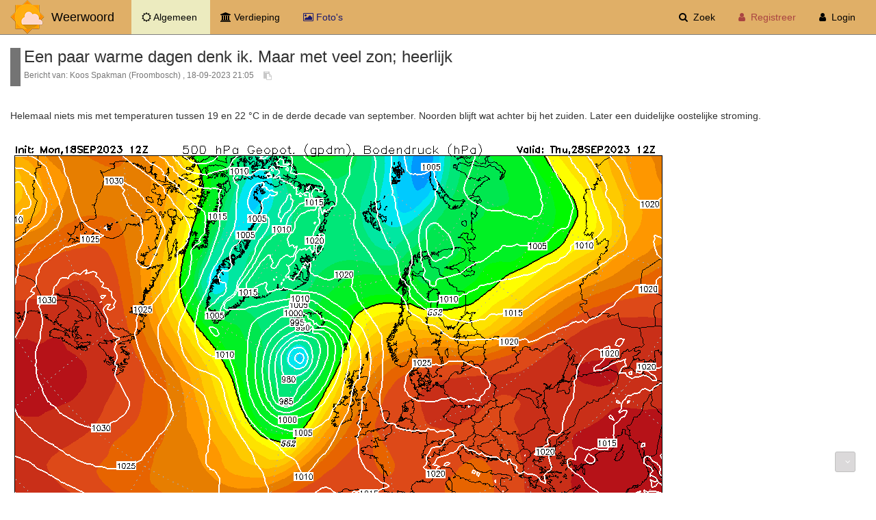

--- FILE ---
content_type: application/javascript
request_url: https://www.weerwoord.be/js/routing?callback=fos.Router.setData
body_size: 297
content:
/**/fos.Router.setData({"base_url":"","routes":{"admin_approve_user":{"tokens":[["variable","\/","[^\/]++","id"],["text","\/admin\/approveuser"]],"defaults":[],"requirements":[],"hosttokens":[],"methods":[],"schemes":[]},"admin_disable_user":{"tokens":[["variable","\/","[^\/]++","id"],["text","\/admin\/disableuser"]],"defaults":[],"requirements":[],"hosttokens":[],"methods":[],"schemes":[]},"pin_thread":{"tokens":[["variable","\/","[^\/]++","id"],["text","\/api\/pin_thread"]],"defaults":[],"requirements":[],"hosttokens":[],"methods":[],"schemes":[]},"pin_undo_thread":{"tokens":[["variable","\/","[^\/]++","id"],["text","\/api\/pin_undo_thread"]],"defaults":[],"requirements":[],"hosttokens":[],"methods":[],"schemes":[]},"delete_uploaded_file":{"tokens":[["text","\/api\/delete-uploaded-file"]],"defaults":[],"requirements":[],"hosttokens":[],"methods":[],"schemes":[]},"email_member":{"tokens":[["variable","\/","[^\/]++","id"],["text","\/email_member"]],"defaults":[],"requirements":[],"hosttokens":[],"methods":[],"schemes":[]},"show_profile":{"tokens":[["variable","\/","[^\/]++","id"],["text","\/showprofile"]],"defaults":[],"requirements":[],"hosttokens":[],"methods":[],"schemes":[]}},"prefix":"","host":"www.weerwoord.be","scheme":"https"});